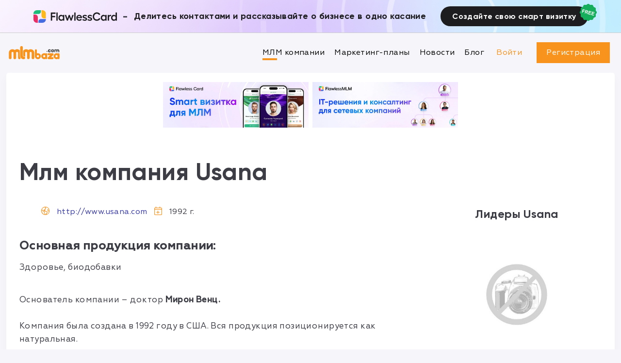

--- FILE ---
content_type: text/html; charset=UTF-8
request_url: https://mlmbaza.com/company/334
body_size: 12570
content:
<!DOCTYPE HTML PUBLIC "-//W3C//DTD HTML 4.01 Transitional//EN" "http://www.w3.org/TR/html4/loose.dtd">
<html xmlns="http://www.w3.org/1999/xhtml" lang="ru-RU">
<head>
    
        <!-- Google Tag Manager -->
        <script>(function(w,d,s,l,i){w[l]=w[l]||[];w[l].push({'gtm.start':
                    new Date().getTime(),event:'gtm.js'});var f=d.getElementsByTagName(s)[0],
                j=d.createElement(s),dl=l!='dataLayer'?'&l='+l:'';j.async=true;j.src=
                'https://www.googletagmanager.com/gtm.js?id='+i+dl;f.parentNode.insertBefore(j,f);
            })(window,document,'script','dataLayer','GTM-P7DZBR8');</script>
        <!-- End Google Tag Manager -->
    
    <meta http-equiv="Content-Type" content="text/html; charset=utf-8">
    <meta name="viewport" content="width=device-width, initial-scale=1, maximum-scale=1">

    <title>МЛМ компания Usana обзор компании млм Usana, партнеры млм компании Usana</title>



    <meta name="keywords" content="База млм, МЛМ, сетевой маркетинг, МЛМ компания, mlm">
    <meta name="description" content="База млм, Рекрутинг в МЛМ. Система рекрутинга mlmbaza.com, Все МЛМ компании, сетевой маркетинг.">


    <link rel="icon" href="/img/favicon.ico">
    <link rel="stylesheet" type="text/css" href="/css/style.20130314.css" />

    <script src="/js/jquery/jquery-3.4.1.min.js"></script>
    <script src="/js/jquery/jquery-ui.min.js"></script>

        </head>
<body>

<!-- Google Tag Manager (noscript) -->
<noscript><iframe src="https://www.googletagmanager.com/ns.html?id=GTM-P7DZBR8"
                  height="0" width="0" style="display:none;visibility:hidden"></iframe></noscript>
<!-- End Google Tag Manager (noscript) -->

<input type="hidden" class="lasy-css" value="/css/jquery-ui.css">
<input type="hidden" class="lasy-css" value="/css/jquery.scrollbar.css">
<input type="hidden" class="lasy-css" value="/css/nice-select.css">
<input type="hidden" class="lasy-css" value="/css/all.css">
<input type="hidden" class="lasy-css" value="/css/slick.css">
<input type="hidden" class="lasy-css" value="/css/slick-theme.css">

<input type="hidden" class="lasy-js" value="/js/jquery/jquery-migrate-3.1.0.min.js">
<input type="hidden" class="lasy-js" value="/js/jquery.nice-select.min.js">
<input type="hidden" class="lasy-js" value="/js/jquery-plugins/jquery.form.js">
<input type="hidden" class="lasy-js" value="/js/app.js">
<input type="hidden" class="lasy-js" value="/templates/js/jquery.scrollbar.min.js">
<input type="hidden" class="lasy-js" value="/templates/js/work.js">

<script>
    $().ready(function () {
        $('.lasy-css').each(function (index) {
            var template = $('<link rel="stylesheet" type="text/css" href="' + $(this).val() + '"/>');
            $('title').after(template);
        });
        $('.lasy-js').each(function (index) {
            var template = $('<script src="' + $(this).val() + '"><'+'/script>');
            $('body').append(template);
        });

        // var width = (window.innerWidth > 0) ? window.innerWidth : this.screen.width;
        // if(width<768){
        //     $('#headerBanner').remove();
        // }
    });
</script>

<style>
    img.lazy-load-js{
        opacity: 0;
    }
    @media(max-width: 767px) {
        #headerBanner {
            display: none;
        }
        #paddingTopMob{
            padding-top: 15px;
        }
    }
</style>
<div id="site">
    <!-- только для AI MLM Chat баннера, удалить вместе с баннером *** -->
    <style>
        #site header{
            top: 58px;
        }
        header+.main {
            margin-top: 168px;
        }
        .filter {
            top: 168px;
        }
        .d-flex{
            display: flex;
        }
        .align-items-center{
            align-items: center;
        }
        .justify-content-between{
            justify-content: space-between;
        }
        .ai-mlm-upheader .container{
            max-width: unset !important;
        }
        .ai-mlm-upheader{
            background: linear-gradient(100.27deg, #4A1388 0%, #57AFCF 34%, #902ED8 100%);
            padding: 8px 0;
            background-size: cover;
            position: fixed;
            width: 100%;
            top: 0;
            z-index: 2;
        }

        .ai-mlm-upheader__text{
            font-family: Gilroy, sans-serif;
            font-style: normal;
            font-weight: 700;
            font-size: 16px;
            line-height: 150%;

            text-align: center;
            font-feature-settings: 'pnum' on, 'lnum' on;

            color: #FFFFFF;

            width: 100%;
            max-width: 592px;
            margin: 0 10px;
        }
        .ai-mlm-upheader__btnStore img{
            width: 24px;
            height: 24px;
            margin-right: 8px;
            filter: grayscale(100%);
            transition: .3s;
        }
        .ai-mlm-upheader__btnStore:hover img{
            margin-right: 8px;
            filter: grayscale(0);
            transition: .3s;
        }
        .ai-mlm-upheader__btnStore {
            background: #090909;
            border-radius: 12px;
            padding: 5px;
        }
        .ai-mlm-upheader__btnStore-wrapper{
            min-width: 138px;
        }
        .ai-mlm-upheader__btnStore-wrapper +.ai-mlm-upheader__btnStore-wrapper{
            margin-left: 8px;
        }
        .ai-mlm-upheader__btnStore svg{
            margin-right: 8px;
        }
        .ai-mlm-upheader__btnStore {
            background: #090909;
            border-radius: 12px;
            padding: 5px 10px;
        }
        .ai-mlm-upheader__btnStore_topTxt{
            font-size: 0.625rem;
            color: #fff;
            white-space: nowrap;
        }
        .ai-mlm-upheader__btnStore_btmTxt{
            font-size: 1rem;
            color: #fff;
            white-space: nowrap;
            line-height: 1;
        }
        body .mplans_liders{
            top: 160px;
        }
        @media (max-width: 945px) {
            #site header{
                top: 64px;
            }
        }
        @media (max-width: 768px) {
            .ai-mlm-upheader_wrapper{
                flex-direction: column;
                justify-content: center;
            }

            .ai-mlm-upheader__text{
                margin: 4px auto;
            }
            #site header{
                top: 108px;
            }
            header+.main {
                margin-top: 212px;
            }
            .filter {
                top: 212px;
            }
            body .mplans_liders{
                top: 212px;
            }
        }

        @media (max-width: 560px) {
            #site header{
                top: 132px;
            }
        }
        @media (max-width: 380px) {
            .ai-mlm-upheader__text{
                font-size: 12px;
            }
            #site header {
                top: 120px;
            }
            header+.main {
                margin-top: 190px;
            }
            .filter {
                top: 190px;
            }
            body .mplans_liders{
                top: 190px;
            }
        }
    </style>
    <div class="ai-mlm-upheader mb-40 " style="display: none;">
        <div class="container d-flex align-items-center justify-content-between ai-mlm-upheader_wrapper">
            <svg width="142" height="18" viewBox="0 0 142 18" fill="none" xmlns="http://www.w3.org/2000/svg">
                <path d="M13.2374 17.7558L11.882 14.251H4.48168L3.10176 17.7558H0L6.98507 0.244233H9.43962L16.4125 17.7558H13.2374ZM5.55631 11.4545H10.7829L8.18182 4.75034L5.55631 11.4545Z" fill="white"/>
                <path d="M17.7318 0.244233H20.6626V17.7558H17.7318V0.244233Z" fill="white"/>
                <path d="M28.357 17.7558V0.244233H31.8861L37.7111 13.4573L43.7192 0.244233H46.7111V17.7558H43.7925V5.99593L38.5659 17.7558H36.4167L31.2878 5.99593V17.7558H28.357Z" fill="white"/>
                <path d="M49.4226 0.244233H52.3534V14.9593H60.7306V17.7558H49.4226V0.244233Z" fill="white"/>
                <path d="M62.575 17.7558V0.244233H66.1042L71.9292 13.4573L77.9373 0.244233H80.9292V17.7558H78.0106V5.99593L72.784 17.7558H70.6347L65.5058 5.99593V17.7558H62.575Z"fill="white"/>
                <path d="M104.413 13.2741C103.957 14.6744 103.029 15.8141 101.629 16.6934C100.229 17.5645 98.633 18 96.842 18C95.5964 18 94.4281 17.768 93.3372 17.3039C92.2463 16.8399 91.3141 16.209 90.5407 15.4111C89.7673 14.6052 89.1567 13.6486 88.709 12.5414C88.2612 11.4261 88.0373 10.2374 88.0373 8.97558C88.0373 7.72185 88.2612 6.54138 88.709 5.43419C89.1567 4.327 89.7673 3.37449 90.5407 2.57666C91.3141 1.77883 92.2463 1.15197 93.3372 0.696065C94.4281 0.232022 95.5964 0 96.842 0C98.5679 0 100.111 0.402985 101.47 1.20896C102.838 2.01493 103.762 3.06106 104.242 4.34735L101.617 5.62958C101.242 4.7829 100.624 4.10719 99.7605 3.60244C98.9057 3.09769 97.9329 2.84532 96.842 2.84532C95.1486 2.84532 93.7605 3.42334 92.6778 4.57938C91.6031 5.73541 91.0658 7.20081 91.0658 8.97558C91.0658 10.7503 91.6031 12.2239 92.6778 13.3962C93.7605 14.5685 95.1486 15.1547 96.842 15.1547C98.0143 15.1547 99.0441 14.8779 99.9315 14.3243C100.819 13.7707 101.429 13.0217 101.763 12.0773L104.413 13.2741Z" fill="white"/>
                <path d="M112.73 5.27544C114.268 5.27544 115.486 5.77205 116.381 6.76526C117.285 7.75848 117.737 9.09769 117.737 10.7829V17.7558H114.94V11.2225C114.94 10.2374 114.68 9.46404 114.159 8.90231C113.638 8.33243 112.937 8.04749 112.058 8.04749C111.439 8.04749 110.849 8.20217 110.287 8.51153C109.726 8.8209 109.298 9.23609 109.005 9.75712V17.7558H106.233V0.244233H109.005V7.18046C109.363 6.5943 109.876 6.13026 110.544 5.78833C111.22 5.4464 111.948 5.27544 112.73 5.27544Z" fill="white"/>
                <path d="M129.338 5.53189H132.122V17.7558H129.338V16.1072C129.013 16.6608 128.483 17.1167 127.751 17.4749C127.026 17.825 126.257 18 125.443 18C123.798 18 122.406 17.3853 121.266 16.156C120.135 14.9267 119.569 13.4166 119.569 11.6255C119.569 9.85075 120.135 8.34871 121.266 7.1194C122.406 5.89009 123.798 5.27544 125.443 5.27544C126.249 5.27544 127.018 5.45455 127.751 5.81275C128.483 6.17096 129.013 6.62687 129.338 7.18046V5.53189ZM126.017 15.3501C126.7 15.3501 127.348 15.1791 127.958 14.8372C128.577 14.4953 129.037 14.0597 129.338 13.5305V9.78155C129.037 9.23609 128.581 8.7924 127.97 8.45047C127.36 8.10041 126.709 7.92537 126.017 7.92537C124.966 7.92537 124.087 8.27951 123.379 8.98779C122.671 9.68792 122.316 10.5672 122.316 11.6255C122.316 12.6839 122.671 13.5712 123.379 14.2877C124.087 14.9959 124.966 15.3501 126.017 15.3501Z" fill="white"/>
                <path d="M141.66 15.1791L141.819 17.6336C141.42 17.829 140.919 17.9267 140.317 17.9267C138.941 17.9267 137.83 17.5075 136.983 16.6689C136.136 15.8223 135.713 14.6581 135.713 13.1764V8.18182H133.369V5.53189H135.713V2.24695H138.485V5.53189H141.697V8.18182H138.485V13.0543C138.485 13.7463 138.697 14.2999 139.12 14.7151C139.552 15.1221 140.085 15.3256 140.72 15.3256C141.021 15.3256 141.335 15.2768 141.66 15.1791Z" fill="white"/>
            </svg>
            <div class="ai-mlm-upheader__text">
                Попробуйте бесплатное приложение для МЛМ на базе нейросети
            </div>
            <div class="d-flex">
                <a class="ai-mlm-upheader__btnStore-wrapper" href="https://apps.apple.com/ua/app/ai-mlm-chat/id6448133145?l=ru" rel="nofollow" target="_blank">
                    <div class="ai-mlm-upheader__btnStore d-flex align-items-center">
                       <img  src="/img/app-store-c3.png" alt="">
                        <div class="ml-8">
                            <div class="ai-mlm-upheader__btnStore_topTxt">Download on the</div>
                            <div class="ai-mlm-upheader__btnStore_btmTxt">App Store</div>
                        </div>
                    </div>
                </a>
                <a class="ai-mlm-upheader__btnStore-wrapper" href="https://play.google.com/store/apps/details?id=com.mlm.AIChatFree" rel="nofollow" target="_blank">
                    <div class="ai-mlm-upheader__btnStore d-flex align-items-center ml-8">
                        <img  src="/img/google-play-c3.png" alt="">

                        <div class="ml-8">
                            <div class="ai-mlm-upheader__btnStore_topTxt">GET IT ON</div>
                            <div class="ai-mlm-upheader__btnStore_btmTxt">Google Play</div>
                        </div>
                    </div>
                </a>
            </div>
        </div>
    </div>
    <!-- /только для AI MLM Chat баннера, удалить вместе с баннером *** -->



    <style>
        #site header{
            top: 68px;
        }
        .ai_banner{
            height: 68px;
            background-image: url('/img/bg_banner.jpg');
            background-size: cover;
            position: fixed;
            width: 100%;
            top: 0;
            z-index: 2;
            display: flex;
            align-items: center;
            justify-content: center;
            border-bottom: 1px solid #ccc;
        }
        .ai_banner .container{
            width: 100%;
            max-width: 1340px;
            margin: 0 auto;
        }
        .text-center{
            text-align: center;
        }
        .d-flex{
            display: flex;
        }
        .align-items-center{
            align-items: center;
        }
        .justify-content-between {
            justify-content: space-between;
        }
        .justify-content-center{
            justify-content: center;
        }
        .ai_banner-content{
            display: flex;
            align-items: center;
            justify-content: center;
            padding-right: 30px;
            padding-top: 12px;
            padding-bottom: 12px;
        }
        .ai_banner-content-logo{
            width: 173px;
            height: 26px;
        }
        .delimeter{
            font-size: 22px;
            font-weight: 700;
            line-height: 120%;
            padding: 0 12px;
        }
        .ai_banner-text{
            color: #1D1D1F;
            font-size: 24px;
            font-weight: 700;
            line-height: 120%;
        }
        .ai_banner-btn .after_elem{
            position: absolute;
            width: 37px;
            height: 37px;
            top: -6px;
            right: -19px;
        }
        .ai_banner-btn{
            padding: 12px 24px;
            font-size: 16px;
            font-weight: 700;
            line-height: 112%;
            border-radius: 30px;
            background-color: #1D1D1F;
            position: relative;
            color: #fff;
        }
        .ai_banner-btn:hover{
            background-color: #505051;
        }
        .mobile{
            display: none !important;
        }
        #site header.shadow.hiden-header{
            opacity: 1 !important;
        }
        @media(max-width: 1360px){
            .ai_banner-text{
                font-size: 18px;
            }
            header+.main {
                margin-top: 150px;
            }
            .filter{
                top: 150px;
            }
        }
        @media(max-width: 1150px){
            #site header{
               top: 120px;
            }
            .ai_banner{
               height: 120px;
            }
            header+.main {
                margin-top: 190px;
            }
            body .mplans_liders,.filter{
               top: 190px;
            }
        }
        @media(max-width: 1100px){

            .ai_banner-btn{
                margin-bottom: 12px;
            }
            .ai_banner-text{
                text-align: center;
            }
            .ai_banner .container{
                flex-direction: column;
            }
        }
       @media(max-width:991px){
           .ai_banner-content{
               padding-right: 0;
           }
       }
        @media(max-width:830px){
            .delimeter{
                display: none;
            }
            .ai_banner-content-logo{
                margin-bottom: 12px;
            }
            .ai_banner-content{
                flex-direction: column;
            }
            #site header{
                top: 150px;
            }
            .ai_banner{
                height: 150px;

            }
            header+.main{
                margin-top: 220px;
            }
            body .mplans_liders, .filter{
                top: 220px;
            }
        }
        @media(max-width: 767px){
            #site header{
                top: 0;
            }
            .desktop{
                display: none !important;
            }
            .mobile{
                display: flex !important;
                position: static;
                /*margin-left: 50px;*/
            }
            header+.main{
                margin-top: 55px;
            }
            .ai_banner .container{
                padding: 4px 12px;
            }
            .ai_banner{
                height: unset;
                margin-bottom: 20px;
                width: unset;
            }
           .filter{
               top: 222px;
           }
        }
        @media(max-width: 500px){
            .ai_banner-text{
                font-size: 18px;
            }
        }
        @media(max-width: 380px){
            .ai_banner-text{
                font-size: 16px;
            }
        }
        /* adaptive banners ============== */
        @media only screen and (min-width: 1200px) {
            .logo2{
                width: auto;
            }
        }
        @media only screen and (max-width: 1199px) and (min-width: 768px) {
            .logo2{
                width: auto;
            }
        }
        @media only screen and (max-width: 991px) and (min-width: 575px) {
            .logo2{
                max-width: calc(50% - 8px);
            }
        }
        @media only screen and (max-width: 767px){
            .logo2{
                width: auto;
            }
            .logo2 img{
                max-width: 100%;
            }
        }
        @media only screen and (max-width: 574.8px){
            .logo2 {
                width: auto;
                max-width: 100%;
            }
        }
    </style>
    <div class="ai_banner desktop">
        <div class="container d-flex align-items-center justify-content-center" style="flex-wrap: wrap">
            <div class="ai_banner-content">
                <svg class="ai_banner-content-logo" xmlns="http://www.w3.org/2000/svg" viewBox="0 0 174 26" fill="none">
                    <path fill-rule="evenodd" clip-rule="evenodd" d="M16.4137 0V2.59999C16.4137 5.47186 14.1061 7.79996 11.2595 7.79996H0.951172V7.14997C0.951172 3.20115 4.12413 0 8.03817 0H16.4137Z" fill="#1BBC79"/>
                    <path fill-rule="evenodd" clip-rule="evenodd" d="M9.97099 25.9999H8.03817C4.12413 25.9999 0.951172 22.7987 0.951172 18.8499V9.09998H4.81681C7.66338 9.09998 9.97099 11.4281 9.97099 14.3V25.9999Z" fill="#E92D67"/>
                    <path fill-rule="evenodd" clip-rule="evenodd" d="M17.7012 0H19.634C23.548 0 26.721 3.20115 26.721 7.14997V16.8999H22.8554C20.0088 16.8999 17.7012 14.5718 17.7012 11.6999V0Z" fill="#FCB81D"/>
                    <path fill-rule="evenodd" clip-rule="evenodd" d="M26.7223 18.2001V18.8501C26.7223 22.7989 23.5494 26 19.6353 26H11.2598V23.4C11.2598 20.5282 13.5674 18.2001 16.4139 18.2001H26.7223Z" fill="#466AE0"/>
                    <path d="M36.8535 4.67533H46.7895V7.40059H39.6722V11.7847H46.0143V14.51H39.6722V21.6667H36.8535V4.67533Z" fill="#1D1D1F"/>
                    <path d="M51.1589 4.67533V21.6667H48.4929V4.67533H51.1589Z" fill="#1D1D1F"/>
                    <path d="M62.0936 9.80593H64.7714V21.6667H62.0936V20.0671C61.7804 20.6043 61.2715 21.0466 60.5668 21.3942C59.87 21.7339 59.1301 21.9037 58.3471 21.9037C56.7655 21.9037 55.4266 21.3073 54.3304 20.1145C53.2421 18.9217 52.6979 17.4564 52.6979 15.7186C52.6979 13.9965 53.2421 12.5391 54.3304 11.3463C55.4266 10.1535 56.7655 9.5571 58.3471 9.5571C59.1222 9.5571 59.8622 9.73089 60.5668 10.0785C61.2715 10.426 61.7804 10.8684 62.0936 11.4055V9.80593ZM58.8991 19.3325C59.5568 19.3325 60.1793 19.1666 60.7665 18.8348C61.3615 18.5031 61.8039 18.0805 62.0936 17.567V13.9294C61.8039 13.4001 61.3655 12.9696 60.7782 12.6378C60.191 12.2982 59.5646 12.1283 58.8991 12.1283C57.8891 12.1283 57.0434 12.4719 56.3623 13.1592C55.6811 13.8385 55.3405 14.6917 55.3405 15.7186C55.3405 16.7455 55.6811 17.6065 56.3623 18.3016C57.0434 18.9889 57.8891 19.3325 58.8991 19.3325Z" fill="#1D1D1F"/>
                    <path d="M70.2449 21.6667L65.9933 9.80593H68.8472L71.3254 17.4959L74.0736 9.80593H76.2346L79.0063 17.4959L81.4727 9.80593H84.3384L80.0868 21.6667H77.9376L75.1541 13.9768L72.3589 21.6667H70.2449Z" fill="#1D1D1F"/>
                    <path d="M88.2616 4.67533V21.6667H85.5955V4.67533H88.2616Z" fill="#1D1D1F"/>
                    <path d="M101.51 15.2091C101.51 15.6672 101.479 16.0582 101.416 16.3821H92.4666C92.6154 17.3458 92.9951 18.1002 93.6058 18.6453C94.2244 19.1903 95.0074 19.4628 95.9548 19.4628C96.6203 19.4628 97.231 19.3285 97.7869 19.06C98.3428 18.7835 98.7578 18.4162 99.0318 17.958L101.169 19.3325C100.731 20.1382 100.046 20.7702 99.1141 21.2283C98.1901 21.6786 97.1214 21.9037 95.9078 21.9037C94.7881 21.9037 93.7624 21.6351 92.8307 21.098C91.8989 20.5529 91.159 19.8025 90.611 18.8467C90.0707 17.8909 89.8006 16.8324 89.8006 15.6712C89.8006 14.5416 90.0668 13.5107 90.5992 12.5786C91.1395 11.6386 91.8715 10.9 92.7954 10.3628C93.7272 9.82568 94.749 9.5571 95.8608 9.5571C96.9021 9.5571 97.8535 9.80593 98.7147 10.3036C99.5838 10.8012 100.265 11.4845 100.758 12.3535C101.259 13.2145 101.51 14.1663 101.51 15.2091ZM92.5606 14.3085H98.6912C98.6208 13.566 98.3076 12.9617 97.7517 12.4956C97.1958 12.0217 96.5146 11.7847 95.7081 11.7847C94.9173 11.7847 94.2479 12.0098 93.6998 12.4601C93.1517 12.9025 92.772 13.5186 92.5606 14.3085Z" fill="#1D1D1F"/>
                    <path d="M107.5 21.9393C106.545 21.9393 105.598 21.7813 104.658 21.4653C103.718 21.1493 102.963 20.7307 102.391 20.2093L103.448 18.1713C103.895 18.6058 104.497 18.9612 105.257 19.2377C106.024 19.5142 106.745 19.6524 107.418 19.6524C107.997 19.6524 108.467 19.53 108.827 19.2851C109.187 19.0323 109.368 18.7163 109.368 18.3372C109.368 18.0765 109.274 17.8553 109.086 17.6736C108.898 17.492 108.651 17.3537 108.346 17.2589C108.04 17.1562 107.692 17.0535 107.301 16.9509C106.909 16.8403 106.506 16.7415 106.091 16.6546C105.684 16.5598 105.284 16.4255 104.893 16.2518C104.501 16.0701 104.153 15.8647 103.848 15.6356C103.542 15.3986 103.296 15.0787 103.108 14.6759C102.92 14.273 102.826 13.8109 102.826 13.2895C102.826 12.1915 103.249 11.295 104.094 10.5998C104.948 9.90467 106.048 9.5571 107.394 9.5571C108.248 9.5571 109.066 9.67954 109.849 9.92442C110.64 10.1693 111.29 10.5248 111.799 10.9908L110.742 13.0762C110.303 12.6892 109.728 12.3851 109.015 12.1639C108.311 11.9348 107.684 11.8203 107.136 11.8203C106.643 11.8203 106.247 11.9348 105.95 12.1639C105.652 12.3851 105.504 12.6892 105.504 13.0762C105.504 13.3448 105.625 13.5739 105.868 13.7635C106.11 13.9452 106.424 14.0953 106.807 14.2137C107.199 14.3322 107.629 14.4507 108.099 14.5692C108.569 14.6798 109.035 14.8259 109.497 15.0076C109.967 15.1814 110.393 15.3947 110.777 15.6475C111.168 15.8923 111.486 16.2399 111.728 16.6902C111.971 17.1325 112.092 17.6499 112.092 18.2424C112.092 19.3088 111.662 20.1935 110.8 20.8966C109.939 21.5917 108.839 21.9393 107.5 21.9393Z" fill="#1D1D1F"/>
                    <path d="M118.012 21.9393C117.057 21.9393 116.109 21.7813 115.17 21.4653C114.23 21.1493 113.475 20.7307 112.903 20.2093L113.96 18.1713C114.406 18.6058 115.009 18.9612 115.769 19.2377C116.536 19.5142 117.257 19.6524 117.93 19.6524C118.509 19.6524 118.979 19.53 119.339 19.2851C119.699 19.0323 119.879 18.7163 119.879 18.3372C119.879 18.0765 119.786 17.8553 119.598 17.6736C119.41 17.492 119.163 17.3537 118.858 17.2589C118.552 17.1562 118.204 17.0535 117.812 16.9509C117.421 16.8403 117.018 16.7415 116.603 16.6546C116.196 16.5598 115.796 16.4255 115.405 16.2518C115.013 16.0701 114.665 15.8647 114.359 15.6356C114.054 15.3986 113.808 15.0787 113.62 14.6759C113.432 14.273 113.338 13.8109 113.338 13.2895C113.338 12.1915 113.761 11.295 114.606 10.5998C115.46 9.90467 116.56 9.5571 117.906 9.5571C118.76 9.5571 119.578 9.67954 120.361 9.92442C121.152 10.1693 121.802 10.5248 122.311 10.9908L121.254 13.0762C120.815 12.6892 120.24 12.3851 119.527 12.1639C118.822 11.9348 118.196 11.8203 117.648 11.8203C117.155 11.8203 116.759 11.9348 116.462 12.1639C116.164 12.3851 116.015 12.6892 116.015 13.0762C116.015 13.3448 116.137 13.5739 116.38 13.7635C116.622 13.9452 116.935 14.0953 117.319 14.2137C117.711 14.3322 118.141 14.4507 118.611 14.5692C119.081 14.6798 119.547 14.8259 120.009 15.0076C120.478 15.1814 120.905 15.3947 121.289 15.6475C121.68 15.8923 121.997 16.2399 122.24 16.6902C122.483 17.1325 122.604 17.6499 122.604 18.2424C122.604 19.3088 122.174 20.1935 121.312 20.8966C120.451 21.5917 119.351 21.9393 118.012 21.9393Z" fill="#1D1D1F"/>
                    <path d="M139.599 17.3182C139.161 18.6769 138.268 19.7828 136.921 20.6359C135.575 21.4811 134.04 21.9037 132.317 21.9037C131.12 21.9037 129.996 21.6786 128.947 21.2283C127.898 20.7781 127.001 20.1659 126.257 19.3917C125.513 18.6097 124.926 17.6815 124.496 16.6072C124.065 15.525 123.85 14.3717 123.85 13.1473C123.85 11.9308 124.065 10.7854 124.496 9.71114C124.926 8.63683 125.513 7.71262 126.257 6.93848C127.001 6.16435 127.898 5.55611 128.947 5.11375C129.996 4.66348 131.12 4.43835 132.317 4.43835C133.977 4.43835 135.461 4.82937 136.769 5.6114C138.084 6.39343 138.973 7.40849 139.435 8.65658L136.91 9.90072C136.549 9.0792 135.954 8.42355 135.124 7.9338C134.302 7.44404 133.367 7.19916 132.317 7.19916C130.689 7.19916 129.354 7.76001 128.313 8.88171C127.279 10.0034 126.762 11.4253 126.762 13.1473C126.762 14.8694 127.279 16.2992 128.313 17.4367C129.354 18.5742 130.689 19.1429 132.317 19.1429C133.445 19.1429 134.435 18.8743 135.289 18.3372C136.142 17.8 136.73 17.0733 137.051 16.157L139.599 17.3182Z" fill="#1D1D1F"/>
                    <path d="M149.935 9.80593H152.613V21.6667H149.935V20.0671C149.622 20.6043 149.113 21.0466 148.408 21.3942C147.711 21.7339 146.971 21.9037 146.188 21.9037C144.607 21.9037 143.268 21.3073 142.172 20.1145C141.083 18.9217 140.539 17.4564 140.539 15.7186C140.539 13.9965 141.083 12.5391 142.172 11.3463C143.268 10.1535 144.607 9.5571 146.188 9.5571C146.963 9.5571 147.703 9.73089 148.408 10.0785C149.113 10.426 149.622 10.8684 149.935 11.4055V9.80593ZM146.74 19.3325C147.398 19.3325 148.02 19.1666 148.608 18.8348C149.203 18.5031 149.645 18.0805 149.935 17.567V13.9294C149.645 13.4001 149.207 12.9696 148.619 12.6378C148.032 12.2982 147.406 12.1283 146.74 12.1283C145.73 12.1283 144.885 12.4719 144.203 13.1592C143.522 13.8385 143.182 14.6917 143.182 15.7186C143.182 16.7455 143.522 17.6065 144.203 18.3016C144.885 18.9889 145.73 19.3325 146.74 19.3325Z" fill="#1D1D1F"/>
                    <path d="M160.635 9.5571C161.175 9.5571 161.625 9.6203 161.985 9.74669L161.821 12.2942C161.367 12.1362 160.901 12.0572 160.423 12.0572C159.938 12.0572 159.425 12.2429 158.885 12.6141C158.344 12.9775 157.926 13.4712 157.628 14.0953V21.6667H154.962V9.80593H157.628V11.4292C157.918 10.8763 158.352 10.426 158.932 10.0785C159.511 9.73089 160.079 9.5571 160.635 9.5571Z" fill="#1D1D1F"/>
                    <path d="M171.311 4.67533H173.989V21.6667H171.311V20.0671C170.998 20.6043 170.489 21.0466 169.784 21.3942C169.087 21.7339 168.347 21.9037 167.564 21.9037C165.983 21.9037 164.644 21.3073 163.548 20.1145C162.459 18.9217 161.915 17.4564 161.915 15.7186C161.915 13.9965 162.459 12.5391 163.548 11.3463C164.644 10.1535 165.983 9.5571 167.564 9.5571C168.34 9.5571 169.08 9.73089 169.784 10.0785C170.489 10.426 170.998 10.8684 171.311 11.4055V4.67533ZM168.116 19.3325C168.774 19.3325 169.397 19.1666 169.984 18.8348C170.579 18.5031 171.021 18.0805 171.311 17.567V13.9294C171.021 13.4001 170.583 12.9696 169.996 12.6378C169.408 12.2982 168.782 12.1283 168.116 12.1283C167.106 12.1283 166.261 12.4719 165.58 13.1592C164.898 13.8385 164.558 14.6917 164.558 15.7186C164.558 16.7455 164.898 17.6065 165.58 18.3016C166.261 18.9889 167.106 19.3325 168.116 19.3325Z" fill="#1D1D1F"/>
                </svg>
                <div class="delimeter">-</div>
                <div class="ai_banner-text">Делитесь контактами и рассказывайте о бизнесе в одно касание</div>
            </div>
            <a href="https://fcard.me" class="ai_banner-btn" target="_blank">
                Создайте свою смарт визитку
                <svg class="after_elem" viewBox="0 0 37 37" xmlns="http://www.w3.org/2000/svg">
                    <path d="M16.6068 1.54005C17.7096 0.643012 19.2904 0.643012 20.3932 1.54005L21.5276 2.46287C22.1907 3.00235 23.0526 3.23327 23.8966 3.09766L25.3405 2.86567C26.7439 2.64017 28.113 3.43062 28.6195 4.75883L29.1405 6.12522C29.4451 6.924 30.076 7.55491 30.8748 7.85949L32.2412 8.3805C33.5694 8.88696 34.3598 10.2561 34.1343 11.6595L33.9023 13.1034C33.7667 13.9474 33.9977 14.8093 34.5371 15.4724L35.4599 16.6068C36.357 17.7096 36.357 19.2904 35.4599 20.3932L34.5371 21.5276C33.9977 22.1907 33.7667 23.0526 33.9023 23.8966L34.1343 25.3405C34.3598 26.7439 33.5694 28.113 32.2412 28.6195L30.8748 29.1405C30.076 29.4451 29.4451 30.076 29.1405 30.8748L28.6195 32.2412C28.113 33.5694 26.7439 34.3598 25.3405 34.1343L23.8966 33.9023C23.0526 33.7667 22.1907 33.9977 21.5276 34.5371L20.3932 35.4599C19.2904 36.357 17.7096 36.357 16.6068 35.4599L15.4724 34.5371C14.8093 33.9977 13.9474 33.7667 13.1034 33.9023L11.6595 34.1343C10.2561 34.3598 8.88696 33.5694 8.3805 32.2412L7.85949 30.8748C7.55491 30.076 6.924 29.4451 6.12522 29.1405L4.75883 28.6195C3.43062 28.113 2.64017 26.7439 2.86567 25.3405L3.09766 23.8966C3.23327 23.0526 3.00235 22.1907 2.46287 21.5276L1.54005 20.3932C0.643012 19.2904 0.643012 17.7096 1.54005 16.6068L2.46287 15.4724C3.00235 14.8093 3.23327 13.9474 3.09766 13.1034L2.86567 11.6595C2.64017 10.2561 3.43062 8.88696 4.75883 8.3805L6.12522 7.85949C6.924 7.55491 7.55491 6.924 7.85949 6.12522L8.3805 4.75883C8.88696 3.43062 10.2561 2.64017 11.6595 2.86567L13.1034 3.09766C13.9474 3.23327 14.8093 3.00235 15.4724 2.46287L16.6068 1.54005Z" fill="#14AE5C"/>
                    <path d="M5.36141 18.9754L7.11931 12.0364L11.8763 13.2415L11.5789 14.4154L8.22298 13.5652L7.80689 15.2077L10.7037 15.9415L10.4063 17.1154L7.50951 16.3815L6.76246 19.3303L5.36141 18.9754ZM11.2827 20.4755L13.0406 13.5365L15.9895 14.2836C16.731 14.4714 17.2531 14.6708 17.5556 14.8818C17.862 15.0904 18.0759 15.3796 18.1971 15.7495C18.3183 16.1194 18.3269 16.5094 18.223 16.9196C18.0911 17.4403 17.829 17.8322 17.4365 18.0955C17.0449 18.3556 16.5334 18.4527 15.902 18.3867C16.1602 18.6402 16.3603 18.8974 16.5024 19.1584C16.6476 19.4202 16.8191 19.8632 17.0169 20.4876L17.5212 22.0559L15.8456 21.6314L15.2152 19.8649C14.9922 19.2342 14.832 18.8326 14.7346 18.6602C14.6381 18.4846 14.522 18.3528 14.3865 18.2647C14.2518 18.1735 14.0235 18.0872 13.7017 18.0056L13.4177 17.9337L12.6838 20.8304L11.2827 20.4755ZM13.6982 16.8261L14.7348 17.0887C15.407 17.259 15.8338 17.3369 16.0155 17.3224C16.1971 17.308 16.3528 17.2434 16.4827 17.1285C16.6125 17.0137 16.7038 16.8521 16.7566 16.6438C16.8157 16.4103 16.8002 16.2066 16.7099 16.0326C16.6237 15.8563 16.4717 15.7204 16.2541 15.625C16.1445 15.5804 15.8057 15.4862 15.2377 15.3423L14.1443 15.0653L13.6982 16.8261ZM18.2833 22.249L20.0412 15.31L25.1863 16.6134L24.8889 17.7873L21.1448 16.8388L20.7551 18.3771L24.2388 19.2596L23.9427 20.4288L20.459 19.5462L19.9805 21.4348L23.8571 22.4169L23.5609 23.586L18.2833 22.249ZM24.7489 23.887L26.5068 16.948L31.6519 18.2514L31.3545 19.4253L27.6105 18.4768L27.2208 20.0151L30.7045 20.8976L30.4083 22.0668L26.9246 21.1842L26.4462 23.0728L30.3227 24.0549L30.0266 25.224L24.7489 23.887Z" fill="white"/>
                </svg>

            </a>
        </div>
    </div>





    <header>
        <div class="preheader">
            <div class="logo">
                <a href="/"><img alt="logo" class="lazy-load-js" data-src="/img/logo_new.svg" title="Сетевой маркетинг, новости млм, млм компании, маркетинг-планы, предложения спонсоров mlm"></a>
                <span>Сетевой маркетинг, новости млм млм компании, маркетинг-планы предложения спонсоров mlm
                </span>
            </div>
            <div id="burger">
                <i class="fa fa-ellipsis-v"></i>
            </div>
            <div class="nav_head">
                
    <ul class="tabbed-navigation">
                <li>
                   <a href="/companies" class="active">
           <span class="elbow-left"></span><span class="elbow-right"></span>МЛМ компании</a>
                </li>
            <li>
                                <a href="/mplans">
            <span class="elbow-left"></span><span class="elbow-right"></span>Маркетинг-планы</a>
                            </li>
            <li>
                                <a href="/news">
            <span class="elbow-left"></span><span class="elbow-right"></span>Новости</a>
                            </li>
            <li>
                                <a href="/blog">
            <span class="elbow-left"></span><span class="elbow-right"></span>Блог</a>
                            </li>
            </ul>

<!-- меню -->
                    <div class="mob_login">
        <i class="far fa-user"></i>
    </div>
    <div id="extranav">
        <ul>
            <li><a href="/login/">Войти</a></li>
            <li><a href="/register/">Регистрация</a></li>
        </ul>
    </div>

<!-- регистрация авторизация-->
            </div>
        </div>
    </header>
    <div class="main">
        <div class="ai_banner mobile">
            <div class="container d-flex align-items-center justify-content-center" style="flex-wrap: wrap">
                <div class="ai_banner-content">
                    <svg class="ai_banner-content-logo" xmlns="http://www.w3.org/2000/svg" viewBox="0 0 174 26" fill="none">
                        <path fill-rule="evenodd" clip-rule="evenodd" d="M16.4137 0V2.59999C16.4137 5.47186 14.1061 7.79996 11.2595 7.79996H0.951172V7.14997C0.951172 3.20115 4.12413 0 8.03817 0H16.4137Z" fill="#1BBC79"/>
                        <path fill-rule="evenodd" clip-rule="evenodd" d="M9.97099 25.9999H8.03817C4.12413 25.9999 0.951172 22.7987 0.951172 18.8499V9.09998H4.81681C7.66338 9.09998 9.97099 11.4281 9.97099 14.3V25.9999Z" fill="#E92D67"/>
                        <path fill-rule="evenodd" clip-rule="evenodd" d="M17.7012 0H19.634C23.548 0 26.721 3.20115 26.721 7.14997V16.8999H22.8554C20.0088 16.8999 17.7012 14.5718 17.7012 11.6999V0Z" fill="#FCB81D"/>
                        <path fill-rule="evenodd" clip-rule="evenodd" d="M26.7223 18.2001V18.8501C26.7223 22.7989 23.5494 26 19.6353 26H11.2598V23.4C11.2598 20.5282 13.5674 18.2001 16.4139 18.2001H26.7223Z" fill="#466AE0"/>
                        <path d="M36.8535 4.67533H46.7895V7.40059H39.6722V11.7847H46.0143V14.51H39.6722V21.6667H36.8535V4.67533Z" fill="#1D1D1F"/>
                        <path d="M51.1589 4.67533V21.6667H48.4929V4.67533H51.1589Z" fill="#1D1D1F"/>
                        <path d="M62.0936 9.80593H64.7714V21.6667H62.0936V20.0671C61.7804 20.6043 61.2715 21.0466 60.5668 21.3942C59.87 21.7339 59.1301 21.9037 58.3471 21.9037C56.7655 21.9037 55.4266 21.3073 54.3304 20.1145C53.2421 18.9217 52.6979 17.4564 52.6979 15.7186C52.6979 13.9965 53.2421 12.5391 54.3304 11.3463C55.4266 10.1535 56.7655 9.5571 58.3471 9.5571C59.1222 9.5571 59.8622 9.73089 60.5668 10.0785C61.2715 10.426 61.7804 10.8684 62.0936 11.4055V9.80593ZM58.8991 19.3325C59.5568 19.3325 60.1793 19.1666 60.7665 18.8348C61.3615 18.5031 61.8039 18.0805 62.0936 17.567V13.9294C61.8039 13.4001 61.3655 12.9696 60.7782 12.6378C60.191 12.2982 59.5646 12.1283 58.8991 12.1283C57.8891 12.1283 57.0434 12.4719 56.3623 13.1592C55.6811 13.8385 55.3405 14.6917 55.3405 15.7186C55.3405 16.7455 55.6811 17.6065 56.3623 18.3016C57.0434 18.9889 57.8891 19.3325 58.8991 19.3325Z" fill="#1D1D1F"/>
                        <path d="M70.2449 21.6667L65.9933 9.80593H68.8472L71.3254 17.4959L74.0736 9.80593H76.2346L79.0063 17.4959L81.4727 9.80593H84.3384L80.0868 21.6667H77.9376L75.1541 13.9768L72.3589 21.6667H70.2449Z" fill="#1D1D1F"/>
                        <path d="M88.2616 4.67533V21.6667H85.5955V4.67533H88.2616Z" fill="#1D1D1F"/>
                        <path d="M101.51 15.2091C101.51 15.6672 101.479 16.0582 101.416 16.3821H92.4666C92.6154 17.3458 92.9951 18.1002 93.6058 18.6453C94.2244 19.1903 95.0074 19.4628 95.9548 19.4628C96.6203 19.4628 97.231 19.3285 97.7869 19.06C98.3428 18.7835 98.7578 18.4162 99.0318 17.958L101.169 19.3325C100.731 20.1382 100.046 20.7702 99.1141 21.2283C98.1901 21.6786 97.1214 21.9037 95.9078 21.9037C94.7881 21.9037 93.7624 21.6351 92.8307 21.098C91.8989 20.5529 91.159 19.8025 90.611 18.8467C90.0707 17.8909 89.8006 16.8324 89.8006 15.6712C89.8006 14.5416 90.0668 13.5107 90.5992 12.5786C91.1395 11.6386 91.8715 10.9 92.7954 10.3628C93.7272 9.82568 94.749 9.5571 95.8608 9.5571C96.9021 9.5571 97.8535 9.80593 98.7147 10.3036C99.5838 10.8012 100.265 11.4845 100.758 12.3535C101.259 13.2145 101.51 14.1663 101.51 15.2091ZM92.5606 14.3085H98.6912C98.6208 13.566 98.3076 12.9617 97.7517 12.4956C97.1958 12.0217 96.5146 11.7847 95.7081 11.7847C94.9173 11.7847 94.2479 12.0098 93.6998 12.4601C93.1517 12.9025 92.772 13.5186 92.5606 14.3085Z" fill="#1D1D1F"/>
                        <path d="M107.5 21.9393C106.545 21.9393 105.598 21.7813 104.658 21.4653C103.718 21.1493 102.963 20.7307 102.391 20.2093L103.448 18.1713C103.895 18.6058 104.497 18.9612 105.257 19.2377C106.024 19.5142 106.745 19.6524 107.418 19.6524C107.997 19.6524 108.467 19.53 108.827 19.2851C109.187 19.0323 109.368 18.7163 109.368 18.3372C109.368 18.0765 109.274 17.8553 109.086 17.6736C108.898 17.492 108.651 17.3537 108.346 17.2589C108.04 17.1562 107.692 17.0535 107.301 16.9509C106.909 16.8403 106.506 16.7415 106.091 16.6546C105.684 16.5598 105.284 16.4255 104.893 16.2518C104.501 16.0701 104.153 15.8647 103.848 15.6356C103.542 15.3986 103.296 15.0787 103.108 14.6759C102.92 14.273 102.826 13.8109 102.826 13.2895C102.826 12.1915 103.249 11.295 104.094 10.5998C104.948 9.90467 106.048 9.5571 107.394 9.5571C108.248 9.5571 109.066 9.67954 109.849 9.92442C110.64 10.1693 111.29 10.5248 111.799 10.9908L110.742 13.0762C110.303 12.6892 109.728 12.3851 109.015 12.1639C108.311 11.9348 107.684 11.8203 107.136 11.8203C106.643 11.8203 106.247 11.9348 105.95 12.1639C105.652 12.3851 105.504 12.6892 105.504 13.0762C105.504 13.3448 105.625 13.5739 105.868 13.7635C106.11 13.9452 106.424 14.0953 106.807 14.2137C107.199 14.3322 107.629 14.4507 108.099 14.5692C108.569 14.6798 109.035 14.8259 109.497 15.0076C109.967 15.1814 110.393 15.3947 110.777 15.6475C111.168 15.8923 111.486 16.2399 111.728 16.6902C111.971 17.1325 112.092 17.6499 112.092 18.2424C112.092 19.3088 111.662 20.1935 110.8 20.8966C109.939 21.5917 108.839 21.9393 107.5 21.9393Z" fill="#1D1D1F"/>
                        <path d="M118.012 21.9393C117.057 21.9393 116.109 21.7813 115.17 21.4653C114.23 21.1493 113.475 20.7307 112.903 20.2093L113.96 18.1713C114.406 18.6058 115.009 18.9612 115.769 19.2377C116.536 19.5142 117.257 19.6524 117.93 19.6524C118.509 19.6524 118.979 19.53 119.339 19.2851C119.699 19.0323 119.879 18.7163 119.879 18.3372C119.879 18.0765 119.786 17.8553 119.598 17.6736C119.41 17.492 119.163 17.3537 118.858 17.2589C118.552 17.1562 118.204 17.0535 117.812 16.9509C117.421 16.8403 117.018 16.7415 116.603 16.6546C116.196 16.5598 115.796 16.4255 115.405 16.2518C115.013 16.0701 114.665 15.8647 114.359 15.6356C114.054 15.3986 113.808 15.0787 113.62 14.6759C113.432 14.273 113.338 13.8109 113.338 13.2895C113.338 12.1915 113.761 11.295 114.606 10.5998C115.46 9.90467 116.56 9.5571 117.906 9.5571C118.76 9.5571 119.578 9.67954 120.361 9.92442C121.152 10.1693 121.802 10.5248 122.311 10.9908L121.254 13.0762C120.815 12.6892 120.24 12.3851 119.527 12.1639C118.822 11.9348 118.196 11.8203 117.648 11.8203C117.155 11.8203 116.759 11.9348 116.462 12.1639C116.164 12.3851 116.015 12.6892 116.015 13.0762C116.015 13.3448 116.137 13.5739 116.38 13.7635C116.622 13.9452 116.935 14.0953 117.319 14.2137C117.711 14.3322 118.141 14.4507 118.611 14.5692C119.081 14.6798 119.547 14.8259 120.009 15.0076C120.478 15.1814 120.905 15.3947 121.289 15.6475C121.68 15.8923 121.997 16.2399 122.24 16.6902C122.483 17.1325 122.604 17.6499 122.604 18.2424C122.604 19.3088 122.174 20.1935 121.312 20.8966C120.451 21.5917 119.351 21.9393 118.012 21.9393Z" fill="#1D1D1F"/>
                        <path d="M139.599 17.3182C139.161 18.6769 138.268 19.7828 136.921 20.6359C135.575 21.4811 134.04 21.9037 132.317 21.9037C131.12 21.9037 129.996 21.6786 128.947 21.2283C127.898 20.7781 127.001 20.1659 126.257 19.3917C125.513 18.6097 124.926 17.6815 124.496 16.6072C124.065 15.525 123.85 14.3717 123.85 13.1473C123.85 11.9308 124.065 10.7854 124.496 9.71114C124.926 8.63683 125.513 7.71262 126.257 6.93848C127.001 6.16435 127.898 5.55611 128.947 5.11375C129.996 4.66348 131.12 4.43835 132.317 4.43835C133.977 4.43835 135.461 4.82937 136.769 5.6114C138.084 6.39343 138.973 7.40849 139.435 8.65658L136.91 9.90072C136.549 9.0792 135.954 8.42355 135.124 7.9338C134.302 7.44404 133.367 7.19916 132.317 7.19916C130.689 7.19916 129.354 7.76001 128.313 8.88171C127.279 10.0034 126.762 11.4253 126.762 13.1473C126.762 14.8694 127.279 16.2992 128.313 17.4367C129.354 18.5742 130.689 19.1429 132.317 19.1429C133.445 19.1429 134.435 18.8743 135.289 18.3372C136.142 17.8 136.73 17.0733 137.051 16.157L139.599 17.3182Z" fill="#1D1D1F"/>
                        <path d="M149.935 9.80593H152.613V21.6667H149.935V20.0671C149.622 20.6043 149.113 21.0466 148.408 21.3942C147.711 21.7339 146.971 21.9037 146.188 21.9037C144.607 21.9037 143.268 21.3073 142.172 20.1145C141.083 18.9217 140.539 17.4564 140.539 15.7186C140.539 13.9965 141.083 12.5391 142.172 11.3463C143.268 10.1535 144.607 9.5571 146.188 9.5571C146.963 9.5571 147.703 9.73089 148.408 10.0785C149.113 10.426 149.622 10.8684 149.935 11.4055V9.80593ZM146.74 19.3325C147.398 19.3325 148.02 19.1666 148.608 18.8348C149.203 18.5031 149.645 18.0805 149.935 17.567V13.9294C149.645 13.4001 149.207 12.9696 148.619 12.6378C148.032 12.2982 147.406 12.1283 146.74 12.1283C145.73 12.1283 144.885 12.4719 144.203 13.1592C143.522 13.8385 143.182 14.6917 143.182 15.7186C143.182 16.7455 143.522 17.6065 144.203 18.3016C144.885 18.9889 145.73 19.3325 146.74 19.3325Z" fill="#1D1D1F"/>
                        <path d="M160.635 9.5571C161.175 9.5571 161.625 9.6203 161.985 9.74669L161.821 12.2942C161.367 12.1362 160.901 12.0572 160.423 12.0572C159.938 12.0572 159.425 12.2429 158.885 12.6141C158.344 12.9775 157.926 13.4712 157.628 14.0953V21.6667H154.962V9.80593H157.628V11.4292C157.918 10.8763 158.352 10.426 158.932 10.0785C159.511 9.73089 160.079 9.5571 160.635 9.5571Z" fill="#1D1D1F"/>
                        <path d="M171.311 4.67533H173.989V21.6667H171.311V20.0671C170.998 20.6043 170.489 21.0466 169.784 21.3942C169.087 21.7339 168.347 21.9037 167.564 21.9037C165.983 21.9037 164.644 21.3073 163.548 20.1145C162.459 18.9217 161.915 17.4564 161.915 15.7186C161.915 13.9965 162.459 12.5391 163.548 11.3463C164.644 10.1535 165.983 9.5571 167.564 9.5571C168.34 9.5571 169.08 9.73089 169.784 10.0785C170.489 10.426 170.998 10.8684 171.311 11.4055V4.67533ZM168.116 19.3325C168.774 19.3325 169.397 19.1666 169.984 18.8348C170.579 18.5031 171.021 18.0805 171.311 17.567V13.9294C171.021 13.4001 170.583 12.9696 169.996 12.6378C169.408 12.2982 168.782 12.1283 168.116 12.1283C167.106 12.1283 166.261 12.4719 165.58 13.1592C164.898 13.8385 164.558 14.6917 164.558 15.7186C164.558 16.7455 164.898 17.6065 165.58 18.3016C166.261 18.9889 167.106 19.3325 168.116 19.3325Z" fill="#1D1D1F"/>
                    </svg>
                    <div class="delimeter">-</div>
                    <div class="ai_banner-text">Делитесь контактами и рассказывайте о бизнесе в одно касание</div>
                </div>
                <a href="https://fcard.me" class="ai_banner-btn" target="_blank">
                    Создайте свою смарт визитку
                    <svg class="after_elem" viewBox="0 0 37 37" xmlns="http://www.w3.org/2000/svg">
                        <path d="M16.6068 1.54005C17.7096 0.643012 19.2904 0.643012 20.3932 1.54005L21.5276 2.46287C22.1907 3.00235 23.0526 3.23327 23.8966 3.09766L25.3405 2.86567C26.7439 2.64017 28.113 3.43062 28.6195 4.75883L29.1405 6.12522C29.4451 6.924 30.076 7.55491 30.8748 7.85949L32.2412 8.3805C33.5694 8.88696 34.3598 10.2561 34.1343 11.6595L33.9023 13.1034C33.7667 13.9474 33.9977 14.8093 34.5371 15.4724L35.4599 16.6068C36.357 17.7096 36.357 19.2904 35.4599 20.3932L34.5371 21.5276C33.9977 22.1907 33.7667 23.0526 33.9023 23.8966L34.1343 25.3405C34.3598 26.7439 33.5694 28.113 32.2412 28.6195L30.8748 29.1405C30.076 29.4451 29.4451 30.076 29.1405 30.8748L28.6195 32.2412C28.113 33.5694 26.7439 34.3598 25.3405 34.1343L23.8966 33.9023C23.0526 33.7667 22.1907 33.9977 21.5276 34.5371L20.3932 35.4599C19.2904 36.357 17.7096 36.357 16.6068 35.4599L15.4724 34.5371C14.8093 33.9977 13.9474 33.7667 13.1034 33.9023L11.6595 34.1343C10.2561 34.3598 8.88696 33.5694 8.3805 32.2412L7.85949 30.8748C7.55491 30.076 6.924 29.4451 6.12522 29.1405L4.75883 28.6195C3.43062 28.113 2.64017 26.7439 2.86567 25.3405L3.09766 23.8966C3.23327 23.0526 3.00235 22.1907 2.46287 21.5276L1.54005 20.3932C0.643012 19.2904 0.643012 17.7096 1.54005 16.6068L2.46287 15.4724C3.00235 14.8093 3.23327 13.9474 3.09766 13.1034L2.86567 11.6595C2.64017 10.2561 3.43062 8.88696 4.75883 8.3805L6.12522 7.85949C6.924 7.55491 7.55491 6.924 7.85949 6.12522L8.3805 4.75883C8.88696 3.43062 10.2561 2.64017 11.6595 2.86567L13.1034 3.09766C13.9474 3.23327 14.8093 3.00235 15.4724 2.46287L16.6068 1.54005Z" fill="#14AE5C"/>
                        <path d="M5.36141 18.9754L7.11931 12.0364L11.8763 13.2415L11.5789 14.4154L8.22298 13.5652L7.80689 15.2077L10.7037 15.9415L10.4063 17.1154L7.50951 16.3815L6.76246 19.3303L5.36141 18.9754ZM11.2827 20.4755L13.0406 13.5365L15.9895 14.2836C16.731 14.4714 17.2531 14.6708 17.5556 14.8818C17.862 15.0904 18.0759 15.3796 18.1971 15.7495C18.3183 16.1194 18.3269 16.5094 18.223 16.9196C18.0911 17.4403 17.829 17.8322 17.4365 18.0955C17.0449 18.3556 16.5334 18.4527 15.902 18.3867C16.1602 18.6402 16.3603 18.8974 16.5024 19.1584C16.6476 19.4202 16.8191 19.8632 17.0169 20.4876L17.5212 22.0559L15.8456 21.6314L15.2152 19.8649C14.9922 19.2342 14.832 18.8326 14.7346 18.6602C14.6381 18.4846 14.522 18.3528 14.3865 18.2647C14.2518 18.1735 14.0235 18.0872 13.7017 18.0056L13.4177 17.9337L12.6838 20.8304L11.2827 20.4755ZM13.6982 16.8261L14.7348 17.0887C15.407 17.259 15.8338 17.3369 16.0155 17.3224C16.1971 17.308 16.3528 17.2434 16.4827 17.1285C16.6125 17.0137 16.7038 16.8521 16.7566 16.6438C16.8157 16.4103 16.8002 16.2066 16.7099 16.0326C16.6237 15.8563 16.4717 15.7204 16.2541 15.625C16.1445 15.5804 15.8057 15.4862 15.2377 15.3423L14.1443 15.0653L13.6982 16.8261ZM18.2833 22.249L20.0412 15.31L25.1863 16.6134L24.8889 17.7873L21.1448 16.8388L20.7551 18.3771L24.2388 19.2596L23.9427 20.4288L20.459 19.5462L19.9805 21.4348L23.8571 22.4169L23.5609 23.586L18.2833 22.249ZM24.7489 23.887L26.5068 16.948L31.6519 18.2514L31.3545 19.4253L27.6105 18.4768L27.2208 20.0151L30.7045 20.8976L30.4083 22.0668L26.9246 21.1842L26.4462 23.0728L30.3227 24.0549L30.0266 25.224L24.7489 23.887Z" fill="white"/>
                    </svg>

                </a>
            </div>
        </div>
        <div id="second-line">
            
        </div>
        <div class="container white-bg-content">
            <div class="baners" id="headerBanner--">
                <div class="logo2">
    <a href="https://fcard.me/" title="Решения для автоматизации млм компаний - большой опыт для Вашего успеха" target="_blank">
        <img class="lazy-load-js" data-src="/img/out/b_1.webp" alt="Решения для автоматизации млм компаний">
    </a>
</div>
<div class="logo2">
    <a href="/outlinks/flawlessmlm" title="Платформа автоматизации рекрутинга. Инструменты для привлечения и обучения" target="_blank">
        <img class="lazy-load-js" data-src="/img/out/b_2.webp" alt="Платформа автоматизации рекрутинга">
    </a>
</div>

    
        
    



            </div>
            <div id="paddingTopMob"></div>
            <div id="dialog-message" class="messages">
</div>

            <style>
	@media (min-width: 1200px) {
		#footer .container,
		.white-bg-content{
			/*margin-left: calc((100vw - 900px) / 2);*/
			/*width: calc(100vw - (calc((100vw - 870px) / 2)));*/
			max-width: 1300px;
		}
	}
	@media (min-width: 1701px) {
		.mplans_flex{
			max-width: 1400px;
		}
		#footer .container,
		.white-bg-content{
			/*margin-left: calc((100vw - 1300px) / 2);*/
			/*width: calc(100% - ((100vw - 1265px) / 2));*/
			max-width: 1560px;
		}
	}

</style>

    

	<div class="mplans_view_page company_view_page">
          <h1 class="page_title">Млм компания Usana  </h1>
        			<div class="mplans_flex">
				<div class="mplans_list">
                    						<ul class="company_view_info">
                            								<li>
									<i class="fal fa-globe-americas"></i>
									<noindex>
										<a href="http://www.usana.com" rel="nofollow" target="_blank">http://www.usana.com</a>
									</noindex>
								</li>
                                                        								<li>
									<i class="fal fa-calendar-plus"></i>
									<span>1992 г.</span>
								</li>
                            						</ul>
                    
                    
                    
                    
                    

                    						<div class="company_view_content">
							<h4>Основная продукция компании:</h4>
                            Здоровье, биодобавки
						</div>
                    
                    						<div class="company_view_content">
                            <p>
	Основатель компании &ndash; доктор <strong>Мирон Венц.</strong><br />
	<br />
	Компания была создана в 1992 году в США. Вся продукция позиционируется как натуральная.<br />
	<br />
	<strong>Руководство компании</strong>: Мирон Венц (председатель правления), Девид Венц (главный исполнительный директор), Фред Купер (президент и главный операционный директор), Кевин Гест (директор по маркетингу).<br />
	<br />
	<strong>Продукт компании</strong>: различные БАД, витаминные комплексы, серия продуктов для контроля за весом. Косметическая серия для ухода за кожей лица, тела и волосами. Линия для ухода за полостью рта.<br />
	&nbsp;</p>
						</div>
						<a href="/" class="go_back_link">
							<i class="far fa-arrow-left"></i>
							К списку компаний
						</a>
                    				</div>
            				<div class="mplans_liders">
					<h3>Лидеры Usana</h3>
                    						<div class="mplans_liders_item">
                            								<div class="mplans_liders_img">
									<img src="/img/noimg/o.jpg" height="180" width="180">
								</div>
                            							<div class="mplans_liders_name">
                                Александр  
							</div>
							<a class="mplans_liders_more" href="/lider/zarbara">
								Подробнее
							</a>
						</div>
                                            						<div class="mplans_liders_item">
                            								<div class="mplans_liders_img">
									<img src="/img/noimg/o.jpg" height="180" width="180">
								</div>
                            							<div class="mplans_liders_name">
                                Елена  Суслова
							</div>
							<a class="mplans_liders_more" href="/lider/YelenaSuslova">
								Подробнее
							</a>
						</div>
                                            				</div>
            
			</div>



        
	</div>
        </div>
    </div>
</div>
<div id="footer">
    <div class="container">
        <div class="splash"></div>
        <div class="info">
            <div style="display:flex;align-items:center;justify-content: center;margin-top: 20px;">
                <div style="display:flex;align-items:center;justify-content: center;flex-wrap: wrap">
                    <a style="padding: 0 8px 0 0;" href="https://mlmbaza.com/terms">Правила и соглашения</a>
                    <a style="padding: 0 8px;" href="https://mlmbaza.com/privacy">Политика конфиденциальности</a>
                </div>
            </div>
            <div class="copyright">
                <ul>
                    
                    
                    
                    
                    
                    
                    <li>
                        <a href="/cdn-cgi/l/email-protection#7910171f16391415141b180318571a1614">
                            <span class="__cf_email__" data-cfemail="1d74737b725d7071707f7c677c337e7270">[email&#160;protected]</span>
                            <i class="far fa-envelope"></i>
                        </a>
                    </li>
                </ul>
            </div>
            <span class="copyright">&copy; 2010&#151;2026 Разработка &#151; <a target="_blank" href="http://flawlessmlm.com" class="flawless">&laquo;FlawlessMLM&raquo;</a></span>
        </div>
    </div>
</div>
<div id="systemWorking" style="display: none">Идёт загрузка...</div>
<script data-cfasync="false" src="/cdn-cgi/scripts/5c5dd728/cloudflare-static/email-decode.min.js"></script><script defer src="https://static.cloudflareinsights.com/beacon.min.js/vcd15cbe7772f49c399c6a5babf22c1241717689176015" integrity="sha512-ZpsOmlRQV6y907TI0dKBHq9Md29nnaEIPlkf84rnaERnq6zvWvPUqr2ft8M1aS28oN72PdrCzSjY4U6VaAw1EQ==" data-cf-beacon='{"version":"2024.11.0","token":"de7a8c3a492e4d92a44932c1df7db510","r":1,"server_timing":{"name":{"cfCacheStatus":true,"cfEdge":true,"cfExtPri":true,"cfL4":true,"cfOrigin":true,"cfSpeedBrain":true},"location_startswith":null}}' crossorigin="anonymous"></script>
</body>
</html>


--- FILE ---
content_type: image/svg+xml
request_url: https://mlmbaza.com/img/logo_new.svg
body_size: 1777
content:
<svg id="Layer_1" data-name="Layer 1" xmlns="http://www.w3.org/2000/svg" viewBox="0 0 452.44 116.83"><defs><style>.cls-1{fill:#464646;}.cls-2{fill:#f8931d;}</style></defs><title>logo (dark)</title><g id="logo"><g id="com"><path id="m" class="cls-1" d="M474.49,233.19v-.28a2.61,2.61,0,0,0-.06-.27,13.13,13.13,0,0,0-22-9,12.75,12.75,0,0,0-8.73-3.47,11.75,11.75,0,0,0-5.73,1.41c-.09,0-.19.09-.28.19,0-.1,0-.1-.09-.19a4,4,0,0,0-3-1.41,4.09,4.09,0,0,0-3.94,4.23v17.74a4.09,4.09,0,0,0,3.94,4.23,3.82,3.82,0,0,0,3.1-1.5c0-.1.09-.1.09-.19a2.49,2.49,0,0,0,.38-.66,4.29,4.29,0,0,0,.47-1.88v-9a4.37,4.37,0,0,1,.47-2,4.57,4.57,0,0,1,2.35-2.44,4.38,4.38,0,0,1,2.25-.57,5,5,0,0,1,2.82.85,4,4,0,0,1,.65.65,4.11,4.11,0,0,1,.66.66,4.28,4.28,0,0,1,.57,1.13c0,.09.09.09.09.19a5.65,5.65,0,0,1,.19,1.31v9.2a4.29,4.29,0,0,0,.47,1.88,2.2,2.2,0,0,0,.37.66l.05,0,0,0c0,.09.1.09.1.19a4.14,4.14,0,0,0,3.22,1.5,4.26,4.26,0,0,0,4.34-4.23v-9.23a3.79,3.79,0,0,1,3.82-3.72h.57a3.79,3.79,0,0,1,3.84,3.8v9.17a4.25,4.25,0,0,0,4.25,4.26h.51a4.26,4.26,0,0,0,4.26-4.26v-8.94Z" transform="translate(-24.14 -191.5)"/><path id="o" class="cls-1" d="M414.14,220.1a13.15,13.15,0,1,0,13.14,13.14A13.14,13.14,0,0,0,414.14,220.1Zm0,18.3a5.16,5.16,0,1,1,5.16-5.16A5.17,5.17,0,0,1,414.14,238.4Z" transform="translate(-24.14 -191.5)"/><path id="c" class="cls-1" d="M390.33,236.89c-2.82,2.93-8.51.66-8.51-3.42,0,0,0-.08,0-.11s0-.08,0-.12c0-4.1,5.69-6.36,8.51-3.42a4.22,4.22,0,1,0,6.09-5.85,13.26,13.26,0,0,0-9.66-4.12,13.4,13.4,0,0,0-13.39,13.39s0,.08,0,.12,0,.07,0,.11a13.4,13.4,0,0,0,13.39,13.39,13.26,13.26,0,0,0,9.66-4.12,4.22,4.22,0,1,0-6.09-5.85Z" transform="translate(-24.14 -191.5)"/><circle id="dot" class="cls-1" cx="340.54" cy="46.96" r="3.98"/></g><g id="mlmbaza"><path id="a" class="cls-2" d="M467.76,254.89a8.37,8.37,0,0,0-6.3,2.72,25.64,25.64,0,0,0-11.64-2.72,26.58,26.58,0,1,0,11.6,50.37s0,0,0,.06a8.37,8.37,0,0,0,6.3,2.72,8.81,8.81,0,0,0,8.82-8.83V263.72A8.81,8.81,0,0,0,467.76,254.89Zm-17.94,36.25a9.68,9.68,0,1,1,9.11-12.87,8.91,8.91,0,0,1,.56,3.19A9.72,9.72,0,0,1,449.82,291.14Z" transform="translate(-24.14 -191.5)"/><path id="z" class="cls-2" d="M414.27,290.09H400.68l19.79-19.79a8.92,8.92,0,0,0-2.77-14.72,8.79,8.79,0,0,0-3.56-.69H378.92a9,9,0,1,0,0,17.95h13.63l-19.68,19.68a8.86,8.86,0,0,0-.25,12.93h0c.09.1.21.12.31.21a8.74,8.74,0,0,0,2.54,1.69,8.92,8.92,0,0,0,3.7.69h35.09a9,9,0,0,0,0-18Z" transform="translate(-24.14 -191.5)"/><path id="a-2" data-name="a" class="cls-2" d="M357.57,254.89a8.35,8.35,0,0,0-6.29,2.72,25.65,25.65,0,0,0-11.65-2.72,26.58,26.58,0,1,0,11.61,50.37s0,0,0,.06a8.35,8.35,0,0,0,6.29,2.72,8.81,8.81,0,0,0,8.83-8.83V263.72A8.81,8.81,0,0,0,357.57,254.89Zm-17.94,36.25a9.68,9.68,0,1,1,9.11-12.87,8.7,8.7,0,0,1,.57,3.19A9.73,9.73,0,0,1,339.63,291.14Z" transform="translate(-24.14 -191.5)"/><path id="b" class="cls-2" d="M283.19,254.89a25.94,25.94,0,0,0-8.92,1.59v-27.7a8.83,8.83,0,1,0-17.65,0v52.68a26.58,26.58,0,1,0,26.57-26.57Zm0,36.25a9.57,9.57,0,0,1-8.17-4.51,7.78,7.78,0,0,1-.75-1.5,8.08,8.08,0,0,1-.75-3.67,9.46,9.46,0,0,1,.75-3.66,9.91,9.91,0,0,1,8.92-6,9.68,9.68,0,1,1,0,19.35Z" transform="translate(-24.14 -191.5)"/><path id="m-2" data-name="m" class="cls-2" d="M251.57,251.6c0-.14,0-.29,0-.43v-.45h0a32.34,32.34,0,0,0-32.38-31.53,32.76,32.76,0,0,0-10.89,1.88,31.94,31.94,0,0,0-9.58,5.44,32.17,32.17,0,0,0-20.31-7.32,32.86,32.86,0,0,0-10.9,1.88,32.12,32.12,0,0,0-15.12,11.17V276s-.57,4.84,4.12,5.43,10.87,1.7,13.35,5.95V251.48a7,7,0,0,1,0-.8,1.36,1.36,0,0,1,0-.2,2.7,2.7,0,0,1,0-.28c0-.14,0-.28.07-.41a6.13,6.13,0,0,1,.49-1.38,8.65,8.65,0,0,1,.84-1.6v-.09a8,8,0,0,1,1.13-1.32,8.1,8.1,0,0,1,1.41-1,6.21,6.21,0,0,1,1.78-.85l.23-.12a.1.1,0,0,1,.07,0,1.3,1.3,0,0,1,.41-.11h0l.28,0a10.53,10.53,0,0,1,1.45-.19h.55a8.44,8.44,0,0,1,8,8.42v44.19a11.93,11.93,0,0,0,23.82.91,9.1,9.1,0,0,0,0-.91V263.89a8.43,8.43,0,0,1,.06-1V250.59a8,8,0,0,1,.29-1.41,4.51,4.51,0,0,1,.17-.52l.06-.16a6,6,0,0,1,.25-.58c.08-.16.16-.32.25-.47a1.56,1.56,0,0,1,.16-.28,7.76,7.76,0,0,1,1.13-1.47l.15-.15a3.5,3.5,0,0,1,.28-.27l.3-.26a8.32,8.32,0,0,1,2.91-1.58c.21-.07.43-.13.65-.18h.06a4.51,4.51,0,0,1,.53-.1l.18,0a8.48,8.48,0,0,1,.88-.06h.73a3.11,3.11,0,0,1,.43,0,8.61,8.61,0,0,1,3.2,1l.17.1a4.8,4.8,0,0,1,.48.3l.29.2.1.07.33.26a2.44,2.44,0,0,1,.3.27,2,2,0,0,1,.3.28,5.14,5.14,0,0,1,.55.6,3.75,3.75,0,0,1,.26.33,7.39,7.39,0,0,1,.67,1,8.56,8.56,0,0,1,1,3.19c0,.29,0,.58,0,.88v44.47a2.44,2.44,0,0,0,0,.27,11.93,11.93,0,0,0,23.85-.27v-40.4h0v-3.8C251.56,251.77,251.57,251.69,251.57,251.6Z" transform="translate(-24.14 -191.5)"/><path id="l" class="cls-2" d="M157.91,284.47a2.15,2.15,0,0,0-.75.09,8,8,0,0,1-8.07-8.07V203.42a11.93,11.93,0,0,0-23.86,0V278a5,5,0,0,0,.1,1.22,30.15,30.15,0,0,0,30.14,29.11,15.93,15.93,0,0,0,2.07-.09h.37a3.19,3.19,0,0,0,1.32-.19,3.07,3.07,0,0,0,1.6-.19,11.86,11.86,0,0,0-2.92-23.38Z" transform="translate(-24.14 -191.5)"/><path id="m-3" data-name="m" class="cls-2" d="M121.48,275.83V229.62a32.51,32.51,0,0,0-34.75-8.54,32,32,0,0,0-9.7,5.55,32.17,32.17,0,0,0-20.45-7.43,32.8,32.8,0,0,0-10.89,1.88,32.26,32.26,0,0,0-21.45,29h0V251c0,.2,0,.4,0,.61a2.83,2.83,0,0,0,0,.29l0,3.66a.5.5,0,0,0,0,.12v40.4a11.94,11.94,0,0,0,23.87,0V282.86h0V251.51a6.79,6.79,0,0,1,.65-3.1,8.11,8.11,0,0,1,.85-1.6s-.1-.09,0-.09a7.51,7.51,0,0,1,1.13-1.32,7.67,7.67,0,0,1,1.4-1,6.27,6.27,0,0,1,1.79-.85,2,2,0,0,1,1-.28,9.76,9.76,0,0,1,1.5-.19h.29a7.89,7.89,0,0,1,3.28.66,9.58,9.58,0,0,1,4.51,4.51,7.9,7.9,0,0,1,.66,3.29v31.27h0v13.3a11.93,11.93,0,0,0,23.86,0V282.85l.07,0V251.51a6.79,6.79,0,0,1,.65-3.1,8.11,8.11,0,0,1,.85-1.6v-.09a7.51,7.51,0,0,1,1.13-1.32,7.67,7.67,0,0,1,1.4-1,6.27,6.27,0,0,1,1.79-.85,2,2,0,0,1,1-.28,9.76,9.76,0,0,1,1.5-.19h.29a7.89,7.89,0,0,1,3.28.66,9.58,9.58,0,0,1,4.51,4.51,7.9,7.9,0,0,1,.66,3.29v31.27l.09,0V296a11.88,11.88,0,0,0,7.61,11.18,11.13,11.13,0,0,0,4.32.84,11.64,11.64,0,0,0,11.27-8.36A38.78,38.78,0,0,1,121.48,275.83Z" transform="translate(-24.14 -191.5)"/></g></g></svg>

--- FILE ---
content_type: text/plain
request_url: https://www.google-analytics.com/j/collect?v=1&_v=j102&a=953065556&t=pageview&_s=1&dl=https%3A%2F%2Fmlmbaza.com%2Fcompany%2F334&ul=en-us%40posix&dt=%D0%9C%D0%9B%D0%9C%20%D0%BA%D0%BE%D0%BC%D0%BF%D0%B0%D0%BD%D0%B8%D1%8F%20Usana%20%D0%BE%D0%B1%D0%B7%D0%BE%D1%80%20%D0%BA%D0%BE%D0%BC%D0%BF%D0%B0%D0%BD%D0%B8%D0%B8%20%D0%BC%D0%BB%D0%BC%20Usana%2C%20%D0%BF%D0%B0%D1%80%D1%82%D0%BD%D0%B5%D1%80%D1%8B%20%D0%BC%D0%BB%D0%BC%20%D0%BA%D0%BE%D0%BC%D0%BF%D0%B0%D0%BD%D0%B8%D0%B8%20Usana&sr=1280x720&vp=1280x720&_u=YEBAAEABAAAAACAAI~&jid=1948000273&gjid=338890674&cid=1376292059.1768908666&tid=UA-142638906-2&_gid=1087628573.1768908666&_r=1&_slc=1&gtm=45He61e1n81P7DZBR8za200&gcd=13l3l3l3l1l1&dma=0&tag_exp=103116026~103200004~104527906~104528500~104684208~104684211~105391253~115495940~115616985~115938465~115938469~117041587&z=993464033
body_size: -449
content:
2,cG-E5GEPP2DXK

--- FILE ---
content_type: application/javascript
request_url: https://mlmbaza.com/js/app.js
body_size: 658
content:
var strToJson = function($str)
{
    return eval('(' + $str + ')');
}

//jquery
var fill_select = function(id, json_arr, first_option)
{
	$(id).empty();
	$(id).prepend($('<option value="0">' + first_option + '</option>'));
    
	start_index = 0;
	for (i = start_index; i < json_arr.length; i++)
    {
        el = json_arr[i];
        $(id).append($('<option value="' + el.id + '">' + el.name + '</option>'));
    }	
}

function jquery_settings(){
	$.ajaxSetup({
		type 		: "POST",
		async		: false,
		dataType	: 'json'
	});
}

function SetTimerForMessages(){
	$('#dialog-message .ok').addClass('on_timer');
	$('#dialog-message .warning').addClass('on_timer');
	
    $('#dialog-message .ok.on_timer').delay(5000).animate({
        opacity: 0.25,
        height: 'toggle'
    	}, 500, function() {
    		$(this).remove();
    		if ($('#dialog-message div').size() == 0) $('#dialog-message').hide();
    });

    $('#dialog-message .warning.on_timer').delay(10000).animate({
        opacity: 0.25,
        height: 'toggle'
    	}, 500, function() {
    		$(this).remove();
    		if ($('#dialog-message div').size() == 0) $('#dialog-message').hide();
    });
            
}

/*	start subscription section	*/
function spool_subscribe(p_object_alias, p_object_id)
{
	spool_subscription_handler('subscribe', p_object_alias, p_object_id);
}

function spool_unsubscribe(p_object_alias, p_object_id)
{
	spool_subscription_handler('unsubscribe', p_object_alias, p_object_id);
}

function spool_subscription_handler(p_action, p_object_alias, p_object_id)
{
	
	$.ajax({
		url: '/spool/' + p_action + '/',
		data : {
			object_alias 	: p_object_alias,
			object_id		: p_object_id
		},
		success: function(json){
            
            if (json.error !== undefined)
            {
                alert(json.error);
            }
            else if ($('#spool_subscription'))
            {
                $('#spool_subscription').replaceWith(json.content);                                
            }
		}
	}); 	

}
/*	end subscription section	*/

/* start system message
 * @string message Сообщение об ошибке
 * @string type Тип ошибки может быть error | ok | warning 
 * 
 */
function Message(message, type)
{
	$('<div class="' + type + '">' + message + '</div>').appendTo('#dialog-message');
	SetTimerForMessages();
}

function insert()
{
	Message('ajax запрос', 'ok');
	Message('ajax запрос', 'warning');
	Message('ajax запрос', 'error');
}
/* end system message*/

//jquery
$(function(){
	jquery_settings();
	
	$('#dialog-message').bind('click', function(){
		   $('#dialog-message').toggle('slow');
		});
	SetTimerForMessages();	
})